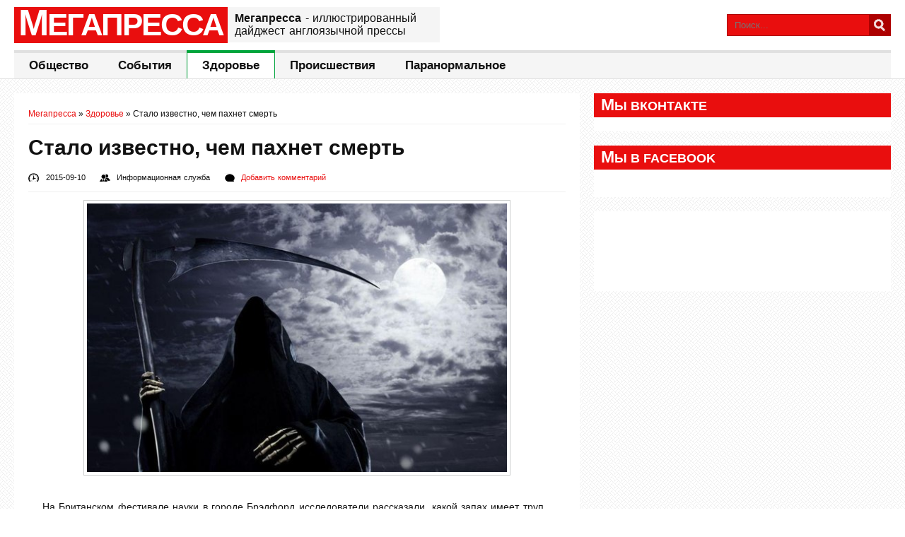

--- FILE ---
content_type: text/html; charset=UTF-8
request_url: https://megapressa.com/13136-stalo-izvestno-chem-pahnet-smert
body_size: 10264
content:
<!DOCTYPE html>
<html lang="en-US">
<head>
  <title>Стало известно, чем пахнет смерть | Мегапресса</title>
  <meta charset="UTF-8"/>
  <meta name="viewport" content="width=device-width, initial-scale=1.0" />
  <link rel="profile" href="http://gmpg.org/xfn/11">
  <link rel="pingback" href="https://megapressa.com/xmlrpc.php"/>

  <link rel="apple-touch-icon" sizes="57x57" href="https://megapressa.com/wp-content/themes/megapressa/favicons/apple-touch-icon-57x57.png">
  <link rel="apple-touch-icon" sizes="60x60" href="https://megapressa.com/wp-content/themes/megapressa/favicons/apple-touch-icon-60x60.png">
  <link rel="apple-touch-icon" sizes="72x72" href="https://megapressa.com/wp-content/themes/megapressa/favicons/apple-touch-icon-72x72.png">
  <link rel="apple-touch-icon" sizes="76x76" href="https://megapressa.com/wp-content/themes/megapressa/favicons/apple-touch-icon-76x76.png">
  <link rel="apple-touch-icon" sizes="114x114" href="https://megapressa.com/wp-content/themes/megapressa/favicons/apple-touch-icon-114x114.png">
  <link rel="apple-touch-icon" sizes="120x120" href="https://megapressa.com/wp-content/themes/megapressa/favicons/apple-touch-icon-120x120.png">
  <link rel="apple-touch-icon" sizes="144x144" href="https://megapressa.com/wp-content/themes/megapressa/favicons/apple-touch-icon-144x144.png">
  <link rel="apple-touch-icon" sizes="152x152" href="https://megapressa.com/wp-content/themes/megapressa/favicons/apple-touch-icon-152x152.png">
  <link rel="apple-touch-icon" sizes="180x180" href="https://megapressa.com/wp-content/themes/megapressa/favicons/apple-touch-icon-180x180.png">
  <link rel="icon" type="image/png" href="https://megapressa.com/wp-content/themes/megapressa/favicons/favicon-32x32.png" sizes="32x32">
  <link rel="icon" type="image/png" href="https://megapressa.com/wp-content/themes/megapressa/favicons/android-chrome-192x192.png" sizes="192x192">
  <link rel="icon" type="image/png" href="https://megapressa.com/wp-content/themes/megapressa/favicons/favicon-96x96.png" sizes="96x96">
  <link rel="icon" type="image/png" href="https://megapressa.com/wp-content/themes/megapressa/favicons/favicon-16x16.png" sizes="16x16">
  <link rel="manifest" href="https://megapressa.com/wp-content/themes/megapressa/favicons/android-chrome-manifest.json">
  <meta name="msapplication-TileColor" content="#da532c">
  <meta name="msapplication-TileImage" content="/mstile-144x144.png">
  <meta name="theme-color" content="#ffffff">

  
  
  
<!-- BEGIN Metadata added by the Add-Meta-Tags WordPress plugin -->
<meta name="description" content="На Британском фестивале науки в городе Брэдфорд исследователи рассказали, какой запах имеет труп человека сразу после смерти. Британские специалисты пришли к выводу, что непосредственно перед началом разложения тканей организма тело человека пахнет свежескошенной травой, а также свежей рыбой." />
<meta name="keywords" content="здоровье" />
<meta property="og:site_name" content="Мегапресса" />
<meta property="og:type" content="article" />
<meta property="og:title" content="Стало известно, чем пахнет смерть" />
<meta property="og:url" content="https://megapressa.com/13136-stalo-izvestno-chem-pahnet-smert" />
<meta property="og:description" content="На Британском фестивале науки в городе Брэдфорд исследователи рассказали, какой запах имеет труп человека сразу после смерти. Британские специалисты пришли к выводу, что непосредственно перед началом разложения тканей организма тело человека пахнет свежескошенной травой, а также свежей рыбой." />
<meta property="og:locale" content="en_US" />
<meta property="og:updated_time" content="2015-09-10T11:12:40+02:00" />
<meta property="og:image" content="https://megapressa.com/wp-content/uploads/2015/09/27.jpg" />
<meta property="og:image:secure_url" content="https://megapressa.com/wp-content/uploads/2015/09/27.jpg" />
<meta property="og:image:width" content="604" />
<meta property="og:image:height" content="386" />
<meta property="og:image:type" content="image/jpeg" />
<meta property="article:published_time" content="2015-09-10T11:00:26+02:00" />
<meta property="article:modified_time" content="2015-09-10T11:12:40+02:00" />
<meta property="article:author" content="https://megapressa.com/author/editor" />
<meta property="article:publisher" content="https://megapressa.com/" />
<meta property="article:section" content="Здоровье" />
<meta property="article:tag" content="здоровье" />
<meta name="twitter:card" content="summary" />
<meta name="twitter:title" content="Стало известно, чем пахнет смерть" />
<meta name="twitter:description" content="На Британском фестивале науки в городе Брэдфорд исследователи рассказали, какой запах имеет труп человека сразу после смерти. Британские специалисты пришли к выводу, что непосредственно перед началом разложения тканей организма тело человека пахнет свежескошенной травой, а также свежей рыбой." />
<meta name="twitter:image:src" content="https://megapressa.com/wp-content/uploads/2015/09/27.jpg" />
<meta name="twitter:image:width" content="604" />
<meta name="twitter:image:height" content="386" />
<meta name="dcterms.title" content="Стало известно, чем пахнет смерть" />
<meta name="dcterms.identifier" content="https://megapressa.com/13136-stalo-izvestno-chem-pahnet-smert" />
<meta name="dcterms.creator" content=", Информационная служба" />
<meta name="dcterms.created" content="2015-09-10T11:00:26+02:00" />
<meta name="dcterms.available" content="2015-09-10T11:00:26+02:00" />
<meta name="dcterms.modified" content="2015-09-10T11:12:40+02:00" />
<meta name="dcterms.description" content="На Британском фестивале науки в городе Брэдфорд исследователи рассказали, какой запах имеет труп человека сразу после смерти. Британские специалисты пришли к выводу, что непосредственно перед началом разложения тканей организма тело человека пахнет свежескошенной травой, а также свежей рыбой." />
<meta name="dcterms.subject" content="здоровье" />
<meta name="dcterms.language" content="en-US" />
<meta name="dcterms.publisher" content="https://megapressa.com/" />
<meta name="dcterms.rights" content="https://megapressa.com/" />
<meta name="dcterms.coverage" content="World" />
<meta name="dcterms.type" content="Text" />
<meta name="dcterms.format" content="text/html" />
<meta name="dcterms.hasPart" content="https://megapressa.com/13136-stalo-izvestno-chem-pahnet-smert/2-101" />
<link rel="publisher" type="text/html" title="Мегапресса" href="https://megapressa.com/" />
<link rel="author" type="text/html" title="Информационная служба" href="https://megapressa.com/author/editor" />
<!-- END Metadata added by the Add-Meta-Tags WordPress plugin -->

<meta name='robots' content='max-image-preview:large' />
	<style>img:is([sizes="auto" i], [sizes^="auto," i]) { contain-intrinsic-size: 3000px 1500px }</style>
	<link rel='dns-prefetch' href='//fonts.googleapis.com' />
<link rel="alternate" type="application/rss+xml" title="Мегапресса &raquo; Feed" href="https://megapressa.com/feed" />
<link rel="alternate" type="application/rss+xml" title="Мегапресса &raquo; Comments Feed" href="https://megapressa.com/comments/feed" />
<link rel="alternate" type="application/rss+xml" title="Мегапресса &raquo; Стало известно, чем пахнет смерть Comments Feed" href="https://megapressa.com/13136-stalo-izvestno-chem-pahnet-smert/feed" />
<script type="text/javascript">
/* <![CDATA[ */
window._wpemojiSettings = {"baseUrl":"https:\/\/s.w.org\/images\/core\/emoji\/16.0.1\/72x72\/","ext":".png","svgUrl":"https:\/\/s.w.org\/images\/core\/emoji\/16.0.1\/svg\/","svgExt":".svg","source":{"concatemoji":"https:\/\/megapressa.com\/wp-includes\/js\/wp-emoji-release.min.js?ver=6.8.3"}};
/*! This file is auto-generated */
!function(s,n){var o,i,e;function c(e){try{var t={supportTests:e,timestamp:(new Date).valueOf()};sessionStorage.setItem(o,JSON.stringify(t))}catch(e){}}function p(e,t,n){e.clearRect(0,0,e.canvas.width,e.canvas.height),e.fillText(t,0,0);var t=new Uint32Array(e.getImageData(0,0,e.canvas.width,e.canvas.height).data),a=(e.clearRect(0,0,e.canvas.width,e.canvas.height),e.fillText(n,0,0),new Uint32Array(e.getImageData(0,0,e.canvas.width,e.canvas.height).data));return t.every(function(e,t){return e===a[t]})}function u(e,t){e.clearRect(0,0,e.canvas.width,e.canvas.height),e.fillText(t,0,0);for(var n=e.getImageData(16,16,1,1),a=0;a<n.data.length;a++)if(0!==n.data[a])return!1;return!0}function f(e,t,n,a){switch(t){case"flag":return n(e,"\ud83c\udff3\ufe0f\u200d\u26a7\ufe0f","\ud83c\udff3\ufe0f\u200b\u26a7\ufe0f")?!1:!n(e,"\ud83c\udde8\ud83c\uddf6","\ud83c\udde8\u200b\ud83c\uddf6")&&!n(e,"\ud83c\udff4\udb40\udc67\udb40\udc62\udb40\udc65\udb40\udc6e\udb40\udc67\udb40\udc7f","\ud83c\udff4\u200b\udb40\udc67\u200b\udb40\udc62\u200b\udb40\udc65\u200b\udb40\udc6e\u200b\udb40\udc67\u200b\udb40\udc7f");case"emoji":return!a(e,"\ud83e\udedf")}return!1}function g(e,t,n,a){var r="undefined"!=typeof WorkerGlobalScope&&self instanceof WorkerGlobalScope?new OffscreenCanvas(300,150):s.createElement("canvas"),o=r.getContext("2d",{willReadFrequently:!0}),i=(o.textBaseline="top",o.font="600 32px Arial",{});return e.forEach(function(e){i[e]=t(o,e,n,a)}),i}function t(e){var t=s.createElement("script");t.src=e,t.defer=!0,s.head.appendChild(t)}"undefined"!=typeof Promise&&(o="wpEmojiSettingsSupports",i=["flag","emoji"],n.supports={everything:!0,everythingExceptFlag:!0},e=new Promise(function(e){s.addEventListener("DOMContentLoaded",e,{once:!0})}),new Promise(function(t){var n=function(){try{var e=JSON.parse(sessionStorage.getItem(o));if("object"==typeof e&&"number"==typeof e.timestamp&&(new Date).valueOf()<e.timestamp+604800&&"object"==typeof e.supportTests)return e.supportTests}catch(e){}return null}();if(!n){if("undefined"!=typeof Worker&&"undefined"!=typeof OffscreenCanvas&&"undefined"!=typeof URL&&URL.createObjectURL&&"undefined"!=typeof Blob)try{var e="postMessage("+g.toString()+"("+[JSON.stringify(i),f.toString(),p.toString(),u.toString()].join(",")+"));",a=new Blob([e],{type:"text/javascript"}),r=new Worker(URL.createObjectURL(a),{name:"wpTestEmojiSupports"});return void(r.onmessage=function(e){c(n=e.data),r.terminate(),t(n)})}catch(e){}c(n=g(i,f,p,u))}t(n)}).then(function(e){for(var t in e)n.supports[t]=e[t],n.supports.everything=n.supports.everything&&n.supports[t],"flag"!==t&&(n.supports.everythingExceptFlag=n.supports.everythingExceptFlag&&n.supports[t]);n.supports.everythingExceptFlag=n.supports.everythingExceptFlag&&!n.supports.flag,n.DOMReady=!1,n.readyCallback=function(){n.DOMReady=!0}}).then(function(){return e}).then(function(){var e;n.supports.everything||(n.readyCallback(),(e=n.source||{}).concatemoji?t(e.concatemoji):e.wpemoji&&e.twemoji&&(t(e.twemoji),t(e.wpemoji)))}))}((window,document),window._wpemojiSettings);
/* ]]> */
</script>
<style id='wp-emoji-styles-inline-css' type='text/css'>

	img.wp-smiley, img.emoji {
		display: inline !important;
		border: none !important;
		box-shadow: none !important;
		height: 1em !important;
		width: 1em !important;
		margin: 0 0.07em !important;
		vertical-align: -0.1em !important;
		background: none !important;
		padding: 0 !important;
	}
</style>
<link rel='stylesheet' id='wp-block-library-css' href='https://megapressa.com/wp-includes/css/dist/block-library/style.min.css?ver=6.8.3' type='text/css' media='all' />
<style id='classic-theme-styles-inline-css' type='text/css'>
/*! This file is auto-generated */
.wp-block-button__link{color:#fff;background-color:#32373c;border-radius:9999px;box-shadow:none;text-decoration:none;padding:calc(.667em + 2px) calc(1.333em + 2px);font-size:1.125em}.wp-block-file__button{background:#32373c;color:#fff;text-decoration:none}
</style>
<style id='global-styles-inline-css' type='text/css'>
:root{--wp--preset--aspect-ratio--square: 1;--wp--preset--aspect-ratio--4-3: 4/3;--wp--preset--aspect-ratio--3-4: 3/4;--wp--preset--aspect-ratio--3-2: 3/2;--wp--preset--aspect-ratio--2-3: 2/3;--wp--preset--aspect-ratio--16-9: 16/9;--wp--preset--aspect-ratio--9-16: 9/16;--wp--preset--color--black: #000000;--wp--preset--color--cyan-bluish-gray: #abb8c3;--wp--preset--color--white: #ffffff;--wp--preset--color--pale-pink: #f78da7;--wp--preset--color--vivid-red: #cf2e2e;--wp--preset--color--luminous-vivid-orange: #ff6900;--wp--preset--color--luminous-vivid-amber: #fcb900;--wp--preset--color--light-green-cyan: #7bdcb5;--wp--preset--color--vivid-green-cyan: #00d084;--wp--preset--color--pale-cyan-blue: #8ed1fc;--wp--preset--color--vivid-cyan-blue: #0693e3;--wp--preset--color--vivid-purple: #9b51e0;--wp--preset--gradient--vivid-cyan-blue-to-vivid-purple: linear-gradient(135deg,rgba(6,147,227,1) 0%,rgb(155,81,224) 100%);--wp--preset--gradient--light-green-cyan-to-vivid-green-cyan: linear-gradient(135deg,rgb(122,220,180) 0%,rgb(0,208,130) 100%);--wp--preset--gradient--luminous-vivid-amber-to-luminous-vivid-orange: linear-gradient(135deg,rgba(252,185,0,1) 0%,rgba(255,105,0,1) 100%);--wp--preset--gradient--luminous-vivid-orange-to-vivid-red: linear-gradient(135deg,rgba(255,105,0,1) 0%,rgb(207,46,46) 100%);--wp--preset--gradient--very-light-gray-to-cyan-bluish-gray: linear-gradient(135deg,rgb(238,238,238) 0%,rgb(169,184,195) 100%);--wp--preset--gradient--cool-to-warm-spectrum: linear-gradient(135deg,rgb(74,234,220) 0%,rgb(151,120,209) 20%,rgb(207,42,186) 40%,rgb(238,44,130) 60%,rgb(251,105,98) 80%,rgb(254,248,76) 100%);--wp--preset--gradient--blush-light-purple: linear-gradient(135deg,rgb(255,206,236) 0%,rgb(152,150,240) 100%);--wp--preset--gradient--blush-bordeaux: linear-gradient(135deg,rgb(254,205,165) 0%,rgb(254,45,45) 50%,rgb(107,0,62) 100%);--wp--preset--gradient--luminous-dusk: linear-gradient(135deg,rgb(255,203,112) 0%,rgb(199,81,192) 50%,rgb(65,88,208) 100%);--wp--preset--gradient--pale-ocean: linear-gradient(135deg,rgb(255,245,203) 0%,rgb(182,227,212) 50%,rgb(51,167,181) 100%);--wp--preset--gradient--electric-grass: linear-gradient(135deg,rgb(202,248,128) 0%,rgb(113,206,126) 100%);--wp--preset--gradient--midnight: linear-gradient(135deg,rgb(2,3,129) 0%,rgb(40,116,252) 100%);--wp--preset--font-size--small: 13px;--wp--preset--font-size--medium: 20px;--wp--preset--font-size--large: 36px;--wp--preset--font-size--x-large: 42px;--wp--preset--spacing--20: 0.44rem;--wp--preset--spacing--30: 0.67rem;--wp--preset--spacing--40: 1rem;--wp--preset--spacing--50: 1.5rem;--wp--preset--spacing--60: 2.25rem;--wp--preset--spacing--70: 3.38rem;--wp--preset--spacing--80: 5.06rem;--wp--preset--shadow--natural: 6px 6px 9px rgba(0, 0, 0, 0.2);--wp--preset--shadow--deep: 12px 12px 50px rgba(0, 0, 0, 0.4);--wp--preset--shadow--sharp: 6px 6px 0px rgba(0, 0, 0, 0.2);--wp--preset--shadow--outlined: 6px 6px 0px -3px rgba(255, 255, 255, 1), 6px 6px rgba(0, 0, 0, 1);--wp--preset--shadow--crisp: 6px 6px 0px rgba(0, 0, 0, 1);}:where(.is-layout-flex){gap: 0.5em;}:where(.is-layout-grid){gap: 0.5em;}body .is-layout-flex{display: flex;}.is-layout-flex{flex-wrap: wrap;align-items: center;}.is-layout-flex > :is(*, div){margin: 0;}body .is-layout-grid{display: grid;}.is-layout-grid > :is(*, div){margin: 0;}:where(.wp-block-columns.is-layout-flex){gap: 2em;}:where(.wp-block-columns.is-layout-grid){gap: 2em;}:where(.wp-block-post-template.is-layout-flex){gap: 1.25em;}:where(.wp-block-post-template.is-layout-grid){gap: 1.25em;}.has-black-color{color: var(--wp--preset--color--black) !important;}.has-cyan-bluish-gray-color{color: var(--wp--preset--color--cyan-bluish-gray) !important;}.has-white-color{color: var(--wp--preset--color--white) !important;}.has-pale-pink-color{color: var(--wp--preset--color--pale-pink) !important;}.has-vivid-red-color{color: var(--wp--preset--color--vivid-red) !important;}.has-luminous-vivid-orange-color{color: var(--wp--preset--color--luminous-vivid-orange) !important;}.has-luminous-vivid-amber-color{color: var(--wp--preset--color--luminous-vivid-amber) !important;}.has-light-green-cyan-color{color: var(--wp--preset--color--light-green-cyan) !important;}.has-vivid-green-cyan-color{color: var(--wp--preset--color--vivid-green-cyan) !important;}.has-pale-cyan-blue-color{color: var(--wp--preset--color--pale-cyan-blue) !important;}.has-vivid-cyan-blue-color{color: var(--wp--preset--color--vivid-cyan-blue) !important;}.has-vivid-purple-color{color: var(--wp--preset--color--vivid-purple) !important;}.has-black-background-color{background-color: var(--wp--preset--color--black) !important;}.has-cyan-bluish-gray-background-color{background-color: var(--wp--preset--color--cyan-bluish-gray) !important;}.has-white-background-color{background-color: var(--wp--preset--color--white) !important;}.has-pale-pink-background-color{background-color: var(--wp--preset--color--pale-pink) !important;}.has-vivid-red-background-color{background-color: var(--wp--preset--color--vivid-red) !important;}.has-luminous-vivid-orange-background-color{background-color: var(--wp--preset--color--luminous-vivid-orange) !important;}.has-luminous-vivid-amber-background-color{background-color: var(--wp--preset--color--luminous-vivid-amber) !important;}.has-light-green-cyan-background-color{background-color: var(--wp--preset--color--light-green-cyan) !important;}.has-vivid-green-cyan-background-color{background-color: var(--wp--preset--color--vivid-green-cyan) !important;}.has-pale-cyan-blue-background-color{background-color: var(--wp--preset--color--pale-cyan-blue) !important;}.has-vivid-cyan-blue-background-color{background-color: var(--wp--preset--color--vivid-cyan-blue) !important;}.has-vivid-purple-background-color{background-color: var(--wp--preset--color--vivid-purple) !important;}.has-black-border-color{border-color: var(--wp--preset--color--black) !important;}.has-cyan-bluish-gray-border-color{border-color: var(--wp--preset--color--cyan-bluish-gray) !important;}.has-white-border-color{border-color: var(--wp--preset--color--white) !important;}.has-pale-pink-border-color{border-color: var(--wp--preset--color--pale-pink) !important;}.has-vivid-red-border-color{border-color: var(--wp--preset--color--vivid-red) !important;}.has-luminous-vivid-orange-border-color{border-color: var(--wp--preset--color--luminous-vivid-orange) !important;}.has-luminous-vivid-amber-border-color{border-color: var(--wp--preset--color--luminous-vivid-amber) !important;}.has-light-green-cyan-border-color{border-color: var(--wp--preset--color--light-green-cyan) !important;}.has-vivid-green-cyan-border-color{border-color: var(--wp--preset--color--vivid-green-cyan) !important;}.has-pale-cyan-blue-border-color{border-color: var(--wp--preset--color--pale-cyan-blue) !important;}.has-vivid-cyan-blue-border-color{border-color: var(--wp--preset--color--vivid-cyan-blue) !important;}.has-vivid-purple-border-color{border-color: var(--wp--preset--color--vivid-purple) !important;}.has-vivid-cyan-blue-to-vivid-purple-gradient-background{background: var(--wp--preset--gradient--vivid-cyan-blue-to-vivid-purple) !important;}.has-light-green-cyan-to-vivid-green-cyan-gradient-background{background: var(--wp--preset--gradient--light-green-cyan-to-vivid-green-cyan) !important;}.has-luminous-vivid-amber-to-luminous-vivid-orange-gradient-background{background: var(--wp--preset--gradient--luminous-vivid-amber-to-luminous-vivid-orange) !important;}.has-luminous-vivid-orange-to-vivid-red-gradient-background{background: var(--wp--preset--gradient--luminous-vivid-orange-to-vivid-red) !important;}.has-very-light-gray-to-cyan-bluish-gray-gradient-background{background: var(--wp--preset--gradient--very-light-gray-to-cyan-bluish-gray) !important;}.has-cool-to-warm-spectrum-gradient-background{background: var(--wp--preset--gradient--cool-to-warm-spectrum) !important;}.has-blush-light-purple-gradient-background{background: var(--wp--preset--gradient--blush-light-purple) !important;}.has-blush-bordeaux-gradient-background{background: var(--wp--preset--gradient--blush-bordeaux) !important;}.has-luminous-dusk-gradient-background{background: var(--wp--preset--gradient--luminous-dusk) !important;}.has-pale-ocean-gradient-background{background: var(--wp--preset--gradient--pale-ocean) !important;}.has-electric-grass-gradient-background{background: var(--wp--preset--gradient--electric-grass) !important;}.has-midnight-gradient-background{background: var(--wp--preset--gradient--midnight) !important;}.has-small-font-size{font-size: var(--wp--preset--font-size--small) !important;}.has-medium-font-size{font-size: var(--wp--preset--font-size--medium) !important;}.has-large-font-size{font-size: var(--wp--preset--font-size--large) !important;}.has-x-large-font-size{font-size: var(--wp--preset--font-size--x-large) !important;}
:where(.wp-block-post-template.is-layout-flex){gap: 1.25em;}:where(.wp-block-post-template.is-layout-grid){gap: 1.25em;}
:where(.wp-block-columns.is-layout-flex){gap: 2em;}:where(.wp-block-columns.is-layout-grid){gap: 2em;}
:root :where(.wp-block-pullquote){font-size: 1.5em;line-height: 1.6;}
</style>
<link rel='stylesheet' id='style-css' href='https://megapressa.com/wp-content/themes/megapressa/style.css?ver=6.8.3' type='text/css' media='all' />
<link rel='stylesheet' id='googleFonts1-css' href='http://fonts.googleapis.com/css?family=Open+Sans%3A400%2C400italic%2C700%2C700italic%2C800&#038;subset=latin%2Ccyrillic&#038;ver=6.8.3' type='text/css' media='all' />
<link rel='stylesheet' id='googleFonts2-css' href='http://fonts.googleapis.com/css?family=Lora%3A400%2C700&#038;subset=latin%2Ccyrillic&#038;ver=6.8.3' type='text/css' media='all' />
<script type="text/javascript" src="https://megapressa.com/wp-includes/js/jquery/jquery.min.js?ver=3.7.1" id="jquery-core-js"></script>
<script type="text/javascript" src="https://megapressa.com/wp-includes/js/jquery/jquery-migrate.min.js?ver=3.4.1" id="jquery-migrate-js"></script>
<script type="text/javascript" src="https://megapressa.com/wp-content/themes/megapressa/js/jquery.fitvids.js?ver=6.8.3" id="prefix-fitvids-js"></script>
<script type="text/javascript" src="https://megapressa.com/wp-content/themes/megapressa/js/common-scripts.js?ver=6.8.3" id="mansar-common-scripts-js"></script>
<link rel="https://api.w.org/" href="https://megapressa.com/wp-json/" /><link rel="alternate" title="JSON" type="application/json" href="https://megapressa.com/wp-json/wp/v2/posts/13136" /><link rel="EditURI" type="application/rsd+xml" title="RSD" href="https://megapressa.com/xmlrpc.php?rsd" />
<meta name="generator" content="WordPress 6.8.3" />
<link rel="canonical" href="https://megapressa.com/13136-stalo-izvestno-chem-pahnet-smert" />
<link rel='shortlink' href='https://megapressa.com/?p=13136' />
<link rel="alternate" title="oEmbed (JSON)" type="application/json+oembed" href="https://megapressa.com/wp-json/oembed/1.0/embed?url=https%3A%2F%2Fmegapressa.com%2F13136-stalo-izvestno-chem-pahnet-smert" />
<link rel="alternate" title="oEmbed (XML)" type="text/xml+oembed" href="https://megapressa.com/wp-json/oembed/1.0/embed?url=https%3A%2F%2Fmegapressa.com%2F13136-stalo-izvestno-chem-pahnet-smert&#038;format=xml" />

<!-- This site is using AdRotate v5.15.3 to display their advertisements - https://ajdg.solutions/ -->
<!-- AdRotate CSS -->
<style type="text/css" media="screen">
	.g { margin:0px; padding:0px; overflow:hidden; line-height:1; zoom:1; }
	.g img { height:auto; }
	.g-col { position:relative; float:left; }
	.g-col:first-child { margin-left: 0; }
	.g-col:last-child { margin-right: 0; }
	@media only screen and (max-width: 480px) {
		.g-col, .g-dyn, .g-single { width:100%; margin-left:0; margin-right:0; }
	}
</style>
<!-- /AdRotate CSS -->

	</head>

<body class="wp-singular post-template-default single single-post postid-13136 single-format-standard wp-theme-megapressa">
	
	<header id="top-header">
   <div class="container">

      <a title="На главную Мегапрессы" class="logo" href="/">        Мегапресса      </a>
      <p class="slogan">        <span>Мегапресса</span> - иллюстрированный дайджест англоязычной прессы      </p>      <div class="search-block">
       <form method="get" id="searchform" class="clr" action="https://megapressa.com/">
        <input class="search-button" type="submit" value="Search">
        <input type="text" id="s" name="s" placeholder="Поиск...">
      </form>
    </div>
  </div> <!-- end #container -->
</header> <!-- end header -->
<nav id="main-nav" class="top-bar">
  <div id="main-nav-wrap" class="container">
    <!-- Main Menu --> 
          <div id="menu-icon" class="pos-1"></div><ul id="main-menu" class="menu"><li id="menu-item-200" class="menu-item menu-item-type-taxonomy menu-item-object-category menu-item-200"><a href="https://megapressa.com/category/obshhestvo">Общество</a></li>
<li id="menu-item-269" class="menu-item menu-item-type-taxonomy menu-item-object-category menu-item-269"><a href="https://megapressa.com/category/sobytiya">События</a></li>
<li id="menu-item-198" class="menu-item menu-item-type-taxonomy menu-item-object-category current-post-ancestor current-menu-parent current-post-parent menu-item-198"><a href="https://megapressa.com/category/zdorove">Здоровье</a></li>
<li id="menu-item-202" class="menu-item menu-item-type-taxonomy menu-item-object-category menu-item-202"><a href="https://megapressa.com/category/proisshestviya">Происшествия</a></li>
<li id="menu-item-201" class="menu-item menu-item-type-taxonomy menu-item-object-category menu-item-201"><a href="https://megapressa.com/category/paranormalnoe">Паранормальное</a></li>
</ul>      
    </div>
    <div class="clr"></div>
  </nav>
  
  
  <div class="container mtop">
    <div id="inner-content"><section id="content" class="first clearfix" role="main">
  <div class="post-container">
             <article id="post-13136" class="post-13136 post type-post status-publish format-standard has-post-thumbnail hentry category-zdorove" role="article" itemscope itemtype="http://schema.org/Article">
        <div class="singlebox">
          <div id="crumbs"> <a href="https://megapressa.com">Мегапресса</a> &raquo; <a href="https://megapressa.com/category/zdorove">Здоровье</a> &raquo; <span class="current">Стало известно, чем пахнет смерть</span></div>          <header class="article-header">
           <h1 class="post-title" itemprop="name">Стало известно, чем пахнет смерть</h1>
           <div id="post-meta">		
<p class="post-meta vsmall">
	<span class="post-meta-date" itemprop="datePublished">2015-09-10</span>
	<span class="post-meta-author">Информационная служба</span>
		    <span class="post-meta-comments"><a href="https://megapressa.com/13136-stalo-izvestno-chem-pahnet-smert#respond">Добавить комментарий</a></span>
    </p>
<div class="clear"></div>
</div>
         </header> <!-- end header -->
         <section class="entry-content clearfix">
          <img width="604" height="386" src="https://megapressa.com/wp-content/uploads/2015/09/27.jpg" class="attachment-full size-full wp-post-image" alt="" itemprop="image" decoding="async" fetchpriority="high" srcset="https://megapressa.com/wp-content/uploads/2015/09/27.jpg 604w, https://megapressa.com/wp-content/uploads/2015/09/27-391x250.jpg 391w" sizes="(max-width: 604px) 100vw, 604px" />          <!-- Error, Advert is not available at this time due to schedule/geolocation restrictions! -->          <div itemprop="articleBody">
<!-- BEGIN Schema.org microdata added by the Add-Meta-Tags WordPress plugin -->
<!-- Scope BEGIN: Article -->
<div itemscope itemtype="http://schema.org/Article">
<!-- Scope BEGIN: Organization -->
<span itemprop="publisher" itemscope itemtype="http://schema.org/Organization">
<meta itemprop="name" content="Мегапресса" />
<meta itemprop="description" content="Иллюстрированный дайджест англоязычной прессы. Паранормальные явления, курьезные происшествия, новости из мира здоровья, тенденции в обществе, заслуживающие внимания события." />
<meta itemprop="url" content="https://megapressa.com/" />
</span> <!-- Scope END: Organization -->
<!-- Scope BEGIN: Person -->
<span itemprop="author" itemscope itemtype="http://schema.org/Person">
<meta itemprop="name" content="Информационная служба" />
<!-- Scope BEGIN: ImageObject -->
<span itemprop="image" itemscope itemtype="http://schema.org/ImageObject">
<meta itemprop="url" content="https://secure.gravatar.com/avatar/dcdc9c7b7b3001b21d15f2df6ea1f7abf81f836e8aa2b9adef8eab2b24f6eb99?s=128&#038;d=mm&#038;r=pg" />
<meta itemprop="contentUrl" content="https://secure.gravatar.com/avatar/dcdc9c7b7b3001b21d15f2df6ea1f7abf81f836e8aa2b9adef8eab2b24f6eb99?s=128&#038;d=mm&#038;r=pg" />
<meta itemprop="width" content="128" />
<meta itemprop="height" content="128" />
</span> <!-- Scope END: ImageObject -->
<meta itemprop="url" content="https://megapressa.com/author/editor" />
</span> <!-- Scope END: Person -->
<meta itemprop="url" content="https://megapressa.com/13136-stalo-izvestno-chem-pahnet-smert" />
<meta itemprop="mainEntityOfPage" content="https://megapressa.com/13136-stalo-izvestno-chem-pahnet-smert" />
<meta itemprop="datePublished" content="2015-09-10T11:00:26+02:00" />
<meta itemprop="dateModified" content="2015-09-10T11:12:40+02:00" />
<meta itemprop="copyrightYear" content="2015" />
<meta itemprop="inLanguage" content="en_US" />
<meta itemprop="name" content="Стало известно, чем пахнет смерть" />
<meta itemprop="headline" content="Стало известно, чем пахнет смерть" />
<meta itemprop="description" content="На Британском фестивале науки в городе Брэдфорд исследователи рассказали, какой запах имеет труп человека сразу после смерти. Британские специалисты пришли к выводу, что непосредственно перед началом разложения тканей организма тело человека пахнет свежескошенной травой, а также свежей рыбой." />
<meta itemprop="articleSection" content="Здоровье" />
<meta itemprop="keywords" content="здоровье" />
<meta itemprop="thumbnailUrl" content="https://megapressa.com/wp-content/uploads/2015/09/27-480x240.jpg" />
<!-- Scope BEGIN: ImageObject -->
<span itemprop="image" itemscope itemtype="http://schema.org/ImageObject">
<meta itemprop="name" content="2" />
<meta itemprop="url" content="https://megapressa.com/wp-content/uploads/2015/09/27.jpg" />
<meta itemprop="sameAs" content="https://megapressa.com/13136-stalo-izvestno-chem-pahnet-smert/2-101" />
<meta itemprop="thumbnailUrl" content="https://megapressa.com/wp-content/uploads/2015/09/27-480x240.jpg" />
<meta itemprop="contentUrl" content="https://megapressa.com/wp-content/uploads/2015/09/27.jpg" />
<meta itemprop="width" content="604" />
<meta itemprop="height" content="386" />
<meta itemprop="encodingFormat" content="image/jpeg" />
</span> <!-- Scope END: ImageObject -->
<div itemprop="articleBody">
<p>На Британском фестивале науки в городе Брэдфорд исследователи рассказали, какой запах имеет труп человека сразу после смерти.<span id="more-13136"></span></p>
<p>Британские специалисты пришли к выводу, что непосредственно перед началом разложения тканей организма тело человека пахнет свежескошенной травой, а также свежей рыбой.</p>
<p>Среди выделяемых после смерти соединений исследователи называют гексанал (именно за счет него свежескошенная трава имеет характерный аромат), а также индол (отличающийся резким ароматом) и триметиламин (с ароматом свежей рыбы).</p>
<p>К данным выводам ученые пришли, исследовав несколько забитых свиных туш. Эксперты поместили их в герметичные пространства, из которых периодически забирали пробы воздуха. Полученные показатели они сравнивали с запахами живого человека.</p>
<p>Специалисты полагают, что их исследование может оказаться полезным для криминалистов и их собак, которых ученые предлагают натренировать на поиск недавно умерших людей.</p>
<p><a href="http://lenta.ru" target="_blank" rel="nofollow">Источник</a></p>

</div> <!-- Itemprop END: articleBody -->
</div> <!-- Scope END: Article -->
<!-- END Schema.org microdata added by the Add-Meta-Tags WordPress plugin -->
</div>
                    <div class="clr"></div>
        </section> <!-- end section -->
        <footer class="article-footer">
                    <p class="tags"></p>
                  </footer> <!-- end footer -->
        <!-- <section class="post-shares">
  <ul class="post-share">
   <li><div class="fb-like" data-href="https://megapressa.com/13136-stalo-izvestno-chem-pahnet-smert" data-width="100" data-layout="box_count" data-show-faces="false" data-send="false"></div></li>
   <li><a href="https://twitter.com/share" class="twitter-share-button" data-url="https://megapressa.com/13136-stalo-izvestno-chem-pahnet-smert" data-via="" data-lang="en" data-related="anywhereTheJavascriptAPI" data-count="vertical">Tweet</a></li>
   <li><div class="g-plus" data-action="share" data-annotation="vertical-bubble" data-height="60" data-href="https://megapressa.com/13136-stalo-izvestno-chem-pahnet-smert"></div></li>
   </ul>
</section>
 -->        
  <section class="single-box related-articles">
    <div class="entry-title">
      Вам может понравиться:
    </div>     	

    
     <div class="related-article six-col">

      <figure class="entry-image">

        <a href="https://megapressa.com/18538-trucos-para-prevenir-fraudes-al-realizar-compras-en-linea">
                    <img src="https://megapressa.com/wp-content/themes/megapressa/images/default-image.png" alt="Trucos para prevenir fraudes al realizar compras en línea" />
                  </a>

      </figure>
      <div class="hd4"><a href="https://megapressa.com/18538-trucos-para-prevenir-fraudes-al-realizar-compras-en-linea">Trucos para prevenir fraudes al realizar compras en línea</a></div>

    </div>

  
     <div class="related-article six-col">

      <figure class="entry-image">

        <a href="https://megapressa.com/18527-jamforelse-av-svenska-casinon-och-casinon-med-utlandsk-licens-for-spelare">
                    <img src="https://megapressa.com/wp-content/themes/megapressa/images/default-image.png" alt="Jämförelse av svenska casinon och casinon med utländsk licens för spelare" />
                  </a>

      </figure>
      <div class="hd4"><a href="https://megapressa.com/18527-jamforelse-av-svenska-casinon-och-casinon-med-utlandsk-licens-for-spelare">Jämförelse av svenska casinon och casinon med utländsk licens för spelare</a></div>

    </div>

  




</section><!-- .single-box .related-posts -->

                   	
        <div id="comments" class="comments-area">

	
			<div id="respond" class="comment-respond">
		<h3 id="reply-title" class="comment-reply-title">Leave a Reply <small><a rel="nofollow" id="cancel-comment-reply-link" href="/13136-stalo-izvestno-chem-pahnet-smert#respond" style="display:none;">Cancel reply</a></small></h3><p class="must-log-in">You must be <a href="https://megapressa.com/wp-login.php?redirect_to=https%3A%2F%2Fmegapressa.com%2F13136-stalo-izvestno-chem-pahnet-smert">logged in</a> to post a comment.</p>	</div><!-- #respond -->
	</div><!-- #comments -->	
      </div>
      
    </article> <!-- end article -->
    
  </div>															
</section> <!-- end #main -->  
<aside id="sidebar"> 
	<!-- Error, Advert is not available at this time due to schedule/geolocation restrictions! -->	<div id="secondary" class="widget-area" role="complementary">
									<aside id="text-3" class="widget widget_text"><!--noindex--><div class="widget-title">Мы ВКонтакте</div><!--/noindex-->			<div class="textwidget"><script type="text/javascript" src="//vk.com/js/api/openapi.js?116"></script>

<!-- VK Widget -->
<div id="vk_groups"></div>
<script type="text/javascript">
VK.Widgets.Group("vk_groups", {mode: 1, height: "400", color1: 'FFFFFF', color2: '2B587A', color3: '5B7FA6'}, 89244355);
</script></div>
		</aside><aside id="text-4" class="widget widget_text"><!--noindex--><div class="widget-title">Мы в Facebook</div><!--/noindex-->			<div class="textwidget"><div id="fb-root"></div>
<script>(function(d, s, id) {
  var js, fjs = d.getElementsByTagName(s)[0];
  if (d.getElementById(id)) return;
  js = d.createElement(s); js.id = id;
  js.src = "//connect.facebook.net/ru_RU/sdk.js#xfbml=1&version=v2.3";
  fjs.parentNode.insertBefore(js, fjs);
}(document, 'script', 'facebook-jssdk'));</script>

<div class="fb-page" data-href="https://www.facebook.com/megapressa" data-hide-cover="false" data-show-facepile="true" data-show-posts="false"><div class="fb-xfbml-parse-ignore"><blockquote cite="https://www.facebook.com/megapressa"><a href="https://www.facebook.com/megapressa">Мегапресса</a></blockquote></div></div></div>
		</aside><aside id="text-2" class="widget widget_text">			<div class="textwidget"><!--LiveInternet counter--><script type="text/javascript"><!--
document.write("<a href='//www.liveinternet.ru/click' "+
"target=_blank><img src='//counter.yadro.ru/hit?t14.7;r"+
escape(document.referrer)+((typeof(screen)=="undefined")?"":
";s"+screen.width+"*"+screen.height+"*"+(screen.colorDepth?
screen.colorDepth:screen.pixelDepth))+";u"+escape(document.URL)+
";"+Math.random()+
"' alt='' title='LiveInternet: показано число просмотров за 24"+
" часа, посетителей за 24 часа и за сегодня' "+
"border='0' width='88' height='31'><\/a>")
//--></script><!--/LiveInternet-->
</div>
		</aside>    	    	</div><!-- #secondary -->
</aside></div> <!-- end inner-content -->
</div> <!-- end content -->
<div class="clr"></div>
<footer id="main-footer">
  <div id="inner-footer" class="container">
           <div class="clr"></div>
</div>
<div id="bottom-footer">
  <div class="layout-wrap container">
   <div id="footer-logo" class="five-col">
     <p></p> 
   </div>
   <!-- Footer Menu -->  
   <ul id="footer-nav-links" class="footer-menu seven-col last"><li class="menu-item menu-item-type-taxonomy menu-item-object-category menu-item-200"><a href="https://megapressa.com/category/obshhestvo">Общество</a></li>
<li class="menu-item menu-item-type-taxonomy menu-item-object-category menu-item-269"><a href="https://megapressa.com/category/sobytiya">События</a></li>
<li class="menu-item menu-item-type-taxonomy menu-item-object-category current-post-ancestor current-menu-parent current-post-parent menu-item-198"><a href="https://megapressa.com/category/zdorove">Здоровье</a></li>
<li class="menu-item menu-item-type-taxonomy menu-item-object-category menu-item-202"><a href="https://megapressa.com/category/proisshestviya">Происшествия</a></li>
<li class="menu-item menu-item-type-taxonomy menu-item-object-category menu-item-201"><a href="https://megapressa.com/category/paranormalnoe">Паранормальное</a></li>
</ul>   <div id="footer-social-icons" class="seven-col last">
                                                                                      </div>
                <div id="footer-copyright">
                  <p class="vsmall cf">
                    <span class="alignright ">
                      &copy; 2009 - 2026 &laquo;Megapressa.com&raquo;
                    </span>
                    
                  </p>
                  <p class="vsmall cf">
                    <span class="alignright">Использование материалов издания разрешается только при наличии активной ссылки на сайт megapressa.com</span>
                  </p>
                </div>
              </div>
            </div><!-- end #inner-footer -->
          </footer> <!-- end footer -->
          <div id="gototop">Scroll To Top</div>

          


<script type="speculationrules">
{"prefetch":[{"source":"document","where":{"and":[{"href_matches":"\/*"},{"not":{"href_matches":["\/wp-*.php","\/wp-admin\/*","\/wp-content\/uploads\/*","\/wp-content\/*","\/wp-content\/plugins\/*","\/wp-content\/themes\/megapressa\/*","\/*\\?(.+)"]}},{"not":{"selector_matches":"a[rel~=\"nofollow\"]"}},{"not":{"selector_matches":".no-prefetch, .no-prefetch a"}}]},"eagerness":"conservative"}]}
</script>
<script type="text/javascript" id="adrotate-clicker-js-extra">
/* <![CDATA[ */
var click_object = {"ajax_url":"https:\/\/megapressa.com\/wp-admin\/admin-ajax.php"};
/* ]]> */
</script>
<script type="text/javascript" src="https://megapressa.com/wp-content/plugins/adrotate/library/jquery.clicker.js" id="adrotate-clicker-js"></script>
<script type="text/javascript" src="https://megapressa.com/wp-includes/js/comment-reply.min.js?ver=6.8.3" id="comment-reply-js" async="async" data-wp-strategy="async"></script>
        </body>
        </html>

--- FILE ---
content_type: text/css
request_url: https://megapressa.com/wp-content/themes/megapressa/style.css?ver=6.8.3
body_size: 7275
content:
/************************************** Theme Name:Megapressa

------------ Index ------------
01. GENERAL STYLES
02. LAYOUT & GRID STYLES
03. H1, H2, H3, H4, H5 STYLES
04. LINK STYLES
05. HEADER STYLES
06. NAVIGATION STYLES
07. POSTS & CONTENT STYLES
08. SIDEBARS & ASIDES
09. COMMENT STYLES
10. COMMENT FORM STYLES
11. WORDPRESS BODY CLASSES
12. PAGE NAVI STYLES
13. FOOTER STYLES ******************************************/
/********************* 01. GENERAL STYLES */

* {
  padding: 0;
  margin: 0;
  outline: none;
  list-style: none;
  border: 0 none;
  -webkit-box-sizing: "border-box";
  -moz-box-sizing: "border-box";
  box-sizing: "border-box";
}
html {
}
body {
  font-family: 'Open sans', Arial, Helvetica, sans-serif;
  font-size: 13px;
  line-height: 1.5;
  color: #111;
  width: 100%;
  background: url('images/cream_pixels.png');
}
p {
  word-spacing: 0.1em;
  padding: 10px 0;
  line-height: 1.9;
  font-size: 13px;
}
a {
  text-decoration: none;
}
.clr {
  clear: both;
}
img {
  max-width: 100%;
  height: auto;
}
textarea, input[type=text], input[type=password], input[type=email], select {
  border: 1px solid #ccc;
  background: #fff;
  font-size: inherit;
}
input, select {
  cursor: pointer;
}
input[type=text], input[type=password], input[type=email] {
  cursor: text;
}
textarea {
  overflow: auto;
}
textarea, input {
  padding: 5px;
  outline: none;
}
select {
  padding: 2px;
}
option {
  padding: 0 4px;
}
input[type=button], button {
  padding: 4px;
  cursor: pointer;
  vertical-align: middle;
}
input:hover {
  color: #111;
}
input.text_input, textarea.textarea {
  border: 1px solid #ccc;
  -moz-border-radius: 1px;
  -webkit-border-radius: 1px;
  border-radius: 1px;
}
input.text_input:focus, textarea.textarea:focus {
  border: 1px solid #999;
}
#menu-icon, .search-block .search-button, .post-meta-author, .post-meta-date, .post-meta-comments, #gototop, .facebook, .twitter, .pinterest, .rss, .youtube, .googleplus, .stumbleupon {
  background-image: url(images/sprite.png);
  background-repeat: no-repeat;
}

.cf:after {
  content: "";
  display: table;
  clear: both;
}

/********************* 02. LAYOUT & GRID STYLES */
.aligncenter {
  float: center;
}
.alignright {
  float: right;
}
.alignleft {
  float: left;
}
.center {
  text-align: center;
}
.wrap {
  margin: 0 auto;
}
.container {
  max-width: 1240px;
  margin: auto;
  clear: both;
}
.post-container, .page-container, .cat-container, .home-container {
  margin-right: 440px;
  overflow: auto;
}
.full-width {
  margin-right: 0px !important;
  margin-left: 0px !important;
}
.entry-content p {
  padding: 10px 20px;
}
.entry-content p, .entry-content li {
  font-size: 14px;
  line-height: 2.2;
}

/* .entry-content p a, .entry-content li a {
  border-bottom: 3px solid;
}
*/
#inner-content {
  overflow: auto;
}
#content {
  float: left;
  width: 100%;
  margin-bottom: 20px;
}
.one-col {
  width: 6.85483%;
}
.two-col {
  width: 15.32258%;
}
.three-col {
  width: 23.79032%;
}
.four-col {
  width: 32.25806%;
}
.five-col {
  width: 40.7258%;
}
.six-col {
  width: 49.19354%;
}
.seven-col {
  width: 57.66129%;
}
.eight-col {
  width: 66.12903%;
}
.nine-col {
  width: 74.59677%;
}
.ten-col {
  width: 83.06451%;
}
.eleven-col {
  width: 91.53225%;
}
.twelve-col {
  width: 100%;
  margin-right: 0;
}
.one-col, .two-col, .three-col, .four-col, .five-col, .six-col, .seven-col, .eight-col, .nine-col, .ten-col, .eleven-col, .twelve-col {
  clear: none;
  display: inline;
  float: left;
  margin-bottom: 10px;
  margin-right: 1.61291%;
  overflow: hidden;
  padding: 0;
  position: relative;
}
.first {
  margin-left: 0 !important;
}
.last {
  margin-right: 0 !important;
}
.mtop {
  margin-top: 20px;
}
.mbottom {
  margin-bottom: 20px;
}
.mleft {
  margin-left: 20px;
}
.mright {
  margin-right: 20px;
}
.mdefault {
  margin: 20px;
}
.mnone {
  margin: 0px;
}
.pnone {
  padding: 0px;
}
.vsmall {
  font-size: 11px;
}
.small {
  font-size: 12px;
}
.medium {
  font-size: 13px;
}
.big {
  font-size: 14px;
}
.sticky {
}
.bypostauthor {
}

/******************************* 03. H1, H2, H3, H4, H5 STYLES */
h1, .hd1, h2, .hd2, h3, .hd3, h4, .hd4, h5, .hd5, h6, .hd6 {
  margin: 10px 0;
  font-family: 'Lora', Arial, Helvetica, sans-serif;
  color: #111;
  clear: both;
  font-weight: bold;
}
h1 a, .hdd1 a, h2 a, .hd2 a, h3 a, .hd3 a, h4 a, .hd4 a, h5 a, .hd5 a, h6 a, .hd6 a {
  text-decoration: none;
  color: #111;
}
h1 a:hover, .hdd1 a:hover, h2 a:hover, .hd2 a:hover, h3 a:hover, .hd3 a:hover, h4 a:hover, .hd4 a:hover, h5 a:hover, .hd5 a:hover, h6 a:hover, .hd6 a:hover {
  text-decoration: underline;
  color: #111;
}
h1, .hd1 {
  font-size: 30px
}
h2, .hd2 {
  font-size: 26px;
}
h3, .hd3 {
  font-size: 24px;
}
h4, .hd4 {
  font-size: 22px;
  line-height: 28px;
}
h5, .hd5 {
  font-size: 20px;
  line-height: 27px;
}
h6, .hd6 {
  font-size: 18px;
}

/********************* 04. LINK STYLES */
a {
  color: #E90E0E;
}
a, a:visited {
}
a:hover, a:focus {
  color: #AD0000;
}
a:link, a:visited:link {
}

/****************** 05. HEADER SYTLES */
#top-header {
  margin: auto;
  background-color: #fff;
  width: 100%;
  padding: 10px 0;
}
#top-header:after {
  content: "";
  display: table;
  clear: both;
}
#top-header .logo, #footer-logo .logo {
  position: relative;
  float: left;
  color: #fff;
  font-size: 44px;
  line-height: 44px;
  padding: 0 6px 4px;
  text-transform: uppercase;
  letter-spacing: -2px;
}

#top-header .logo:first-letter {
  font-size: 52px;
}

#top-header .logo {
  color: #fff;
  background: #E90E0E;
  font-weight: 900;
  float: left;
}

.slogan {
  color: #111;
  font-size: 16px;
  line-height: 18px;
  clear: none; 
  margin: 0;
  font-weight: normal;
  width: 280px;
  background: #f5f5f5;
  overflow: hidden;
  padding: 7px 10px;
  font-family: 'Lora', Arial, Helvetica, sans-serif;
  float: left;
}

.slogan span {
  font-weight: bold;
}

/********************** 06. NAVIGATION STYLES */
.top-nav {
  float: right;
  margin-top: 30px;
  margin-right: 10px;
  font-size: 12px;
}
.top-nav li {
  position: relative;
  display: inline-block;
  float: left;
  padding: 6px 10px;
  border-radius: 2px;
}
.top-nav li a {
  color: #F1D5A5;
  font-weight: bold;
  font-size: 11px;
}
.top-nav li a:hover {
  color: #fff;
}
.top-nav li.current-menu-item a {
  color: #fff;
}
.top-nav ul {
  background-color: #6A5A5D;
  display: none;
  padding: 0;
  position: absolute;
  top: 31px;
  left: 0px;
  width: 180px;
  z-index: 99999;
  float: left;
}
#main-nav {
  background-color: #fff;
  width: 100%;
  clear: both;
  border-bottom: 1px solid #E0E0E0;
}
#main-nav #main-menu {
  margin: 0px;
  /*font-family: 'Lora', Arial, Helvetica, sans-serif;*/
  background: #f5f5f5;
  border-top: 4px solid #E0E0E0;
}
#main-nav #main-menu:after {
  content: "";
  display: table;
  clear: both;
}
#main-nav  #main-menu li {
  position: relative;
  float: left;
  text-align: center;
  margin-top: -4px;
  border-top: 4px solid transparent;
}
#main-nav  #main-menu li:hover {
  border-color: #E90E0E;
}

#main-nav #main-menu #menu-item-200:hover, #main-nav #main-menu #menu-item-200.current-menu-item, #main-nav #main-menu #menu-item-200.current-menu-parent {
  border-color: #00C3C3;
}
#main-nav #main-menu #menu-item-202:hover, #main-nav #main-menu #menu-item-202.current-menu-item, #main-nav #main-menu #menu-item-202.current-menu-parent {
  border-color: #E90E0E;
}
#main-nav #main-menu #menu-item-198:hover, #main-nav #main-menu #menu-item-198.current-menu-item, #main-nav #main-menu #menu-item-198.current-menu-parent {
  border-color: #00A53C;
}
#main-nav #main-menu #menu-item-199:hover, #main-nav #main-menu #menu-item-199.current-menu-item, #main-nav #main-menu #menu-item-199.current-menu-parent {
  border-color: #00C3C3;
}
#main-nav #main-menu #menu-item-201:hover, #main-nav #main-menu #menu-item-201.current-menu-item, #main-nav #main-menu #menu-item-201.current-menu-parent {
  border-color: #9600B4;
}
#main-nav #main-menu #menu-item-269:hover, #main-nav #main-menu #menu-item-269.current-menu-item, #main-nav #main-menu #menu-item-269.current-menu-parent {
  border-color: #FA5F00;
}


#main-nav  #main-menu li a {
  border-left: 1px solid #f5f5f5;
  border-right: 1px solid #f5f5f5;
  display: block;
  color: #111;
  padding: 0 20px;
  font-size: 17px;
  line-height: 36px;
  font-weight: bold;
}
#main-nav  #main-menu li a:hover, #main-nav  #main-menu li.current-menu-item, #main-nav  #main-menu li.current-menu-parent {
  border-left: 1px solid #E0E0E0;
  border-right: 1px solid #E0E0E0;
  background: #fff;
  margin-bottom: -1px;
  /*color: #E90E0E;*/
}
#main-nav  #main-menu ul {
  display: none;
  padding: 0;
  position: absolute;
  top: 40px;
  width: 186px;
  z-index: 99999;
  float: left;
  left: 0px;
  background-color: #6A5A5D;
}
#main-nav  #main-menu ul ul {
  display: none;
  padding: 0;
  position: absolute;
  top: 0px;
  width: 186px;
  z-index: 99999;
  float: left;
  left: 180px;
  background-color: #6A5A5D;
}
#main-nav #main-menu li.simplemenu ul {
  width: 186px;
}
#main-nav  #main-menu ul li, #top-nav ul li {
  z-index: 99999;
  width: 186px;
  border: 0 none;
  border-bottom: 1px solid #E90E0E;
  font-size: 12px;
  height: auto;
  margin: 0;
  padding: 0px;
}
#main-nav  #main-menu ul a, #top-nav ul a {
  border: 0 none;
  background: none !important;
  height: auto !important;
  line-height: 1em;
  padding: 10px 0px 10px 12px;
  width: 174px;
  display: block !important;
  margin-right: 0 !important;
  z-index: 99999;
  color: #FFF !important;
  text-align: left;
  font-weight: normal;
  font-size: 11px;
}
#main-nav  #main-menu li:hover, #main-nav #main-menu li.current-menu-item, .widget_nav_menu #menu-top-menu li:hover, .widget_archive ul li:hover, .widget_categories ul li:hover, .widget_meta ul li:hover, .widget_pages ul li a:hover, .widget_nav_menu ul li a:hover {
  color: #AD0000 !important;
}
#main-nav  #main-menu li:hover > a, #main-nav  #main-menu:hover > a {
}
#main-nav  #main-menu li:hover > ul, #top-nav li:hover > ul {
  display: block;
}
#main-nav  #main-menu ul li:hover > a, #main-nav  #main-menu ul:hover > a, .top-nav ul li:hover > a, .top-nav ul:hover > a {
  color: #FFF;
}
#main-nav  #main-menu ul li {
  background-color: #6A5A5D;
}
#menu-icon {
  display: none;
  height: 30px;
  cursor: pointer;
  padding: 6px 8px 0 45px;
  font-size: 18px;
  float: left;
  font-weight: bold;
  background-position: -223px 2px;
  margin-bottom: 12px;
}
#main-nav #socialcircle {
  float: right;
}
#main-nav #socialcircle li {
  float: left;
  margin-right: 20px;
  margin-top: 7px
}
#image-navigation {
  float: right;
  margin-top: 20px;
}

/********************* 07. POSTS & CONTENT STYLES */
#crumbs {
  margin-bottom: 10px;
  font-family: 'Open Sans', Arial, Helvetica, sans-serif;
  clear: both;
  font-size: 12px;
  padding-bottom: 5px;
  color: #111;
  border-bottom: 1px solid #F0F0F0;
}
.post-meta {
  font-size: 11px;
  color: #111;
  padding-top: 0px;
  border-bottom: 1px solid #F0F0F0;
  margin-bottom: 1em;
}
.post-meta-author {
  background-repeat: no-repeat;
  padding-left: 25px;
  background-position: -239px -59px;
  margin-right: 15px;
}
.post-meta-date {
  background-repeat: no-repeat;
  padding-left: 25px;
  margin-right: 15px;
  background-position: -239px -44px;
}
.post-meta-comments {
  background-repeat: no-repeat;
  padding-left: 25px;
  background-position: -239px -73px;
  margin-right: 15px;
}
blockquote {
  margin: 1.5em 1.5em 1.5em 35px;
  padding-left: 0.5em;
  border-left: solid 3px #E90E0E;
}
code {
  background: #e8eaee;
  padding: 0 .375em;
}

/* Authors Page */
.our_authors {
  overflow: hidden;
}
.our_authors .item {
  padding: 10px;
  width: 10%;
  margin: 20px 5px;
  float: left;
  min-width: 120px;
  height: 120px;
  position: relative;
}
.our_authors .item img {
  border-radius: 100px;
  width: 100%;
  height: auto;
  margin: 0px;
}
.our_authors .item .desc {
  display: none;
  position: absolute;
  top: 10px;
  z-index: 2;
  text-align: center;
  width: 120px
}
.our_authors .item:hover .desc {
  display: block;
}
.our_authors .item:hover img {
  opacity: 0.1 !important;
}
.our_authors .item .desc h6 {
  font-weight: bold;
  margin-bottom: 5px;
  font-size: 12px;
  margin-top: 29px;
}
.our_authors .item .desc p {
  font-size: 14px;
  font-weight: bold;
  margin-bottom: 5px;
}

/* Category Pages */
.cat-container article, .home-container article {
  border-top: 3px solid transparent;
  width: 48.75%;
  position: relative;

}

.category-1 .cat-container article {
  border-color: #00C3C3;
}

.category-9 .cat-container article {
  border-color: #FA5F00;
}

.category-4 .cat-container article {
  border-color: #00A53C;
}

.category-7 .cat-container article {
  border-color: #E90E0E;
}

.category-6 .cat-container article {
  border-color: #9600B4;
}

.cat-container .item-list:nth-child(even) {
  margin-right: 2.5%;
}
.home-container .item-list:nth-child(odd) {
  margin-right: 2.5%;
}
.item-list {
  background-color: #fff;
  float: left;
}
.cat-head {
  background-color: #fff;
  margin-top: 0px;
  padding: 20px;
  overflow: auto;
}
.cat-head h1 {
  margin: 0px;
}
.cthumb {
  position: relative;
  overflow: hidden;
}
.cthumb a {
  display: block;
}
.cthumb a img {
  width: 100%;
  display: block;
}
.cthumb a img:hover {
}
.catbox {
  position: absolute;
  z-index: 10;
  bottom: 10px;
  left: 10px;
  text-transform: uppercase;
  font-size: 12px;
}
.catbox ul li {
  float: left;
  display: inline-block;
}
.catbox a, .hcat a:visited {
  color: #fff !important;
  padding: 3px 10px;
  background: #E90E0E;
  margin-right: 1px;
}
.catbox a[href*='zdorove'], .hcat a:visited[href*='zdorove'] {
  background: #00A53C;
}
.catbox a[href*='obshhestvo'], .hcat a:visited[href*='obshhestvo'] {
  background: #00C3C3;
}
.catbox a[href*='paranormalnoe'], .hcat a:visited[href*='paranormalnoe'] {
  background: #9600B4;
}
.catbox a[href*='proisshestviya'], .hcat a:visited[href*='proisshestviya'] {
  background: #E90E0E;
}
.catbox a[href*='sobytiya'], .hcat a:visited[href*='sobytiya'] {
  background: #FA5F00;
}
.cdetail {
  padding: 10px;
}
.cdetail  h3, .cdetail  h2 {
  margin: 0px;
  font-size: 26px;
  padding: 15px;
  word-wrap: break-word;
}
.cdetail  h3 a:hover, .cdetail  h2 a:hover {
  color: #E90E0E;
}
.cdetail .postmeta {
}
.singlebox {
  background-color: #fff;
  padding: 20px;
}
.byline {
  color: #999;
}
.entry-content ul, .entry-content ol {
  margin: 0 15px 15px 20px;
  padding-left: 20px
}
.entry-content  ul li, .entry-content  ol li {
  font-family: 'Open Sans', Arial, Helvetica, sans-serif;
  margin-left: 10px
}
.entry-content  ul li {
  list-style: circle;
}
.entry-content  ol li {
  list-style: decimal;
}
.single-post-thumb {
  width: 100%;
}
.article-footer .tags a, .widget_tag_cloud a {
  background-color: #f2f2f2;
  padding: 2px 4px;
  color: #E90E0E;
  font-size: 11px;
  border: 1px solid #F1D5A5;
  white-space: nowrap;
}
.post-shares {
  padding-bottom: 20px;
}
.post-share {
  overflow: auto;
  padding: 20px 0 20px 0;
}
.post-share li {
  float: left;
  margin-right: 20px;
}

/* Author Box */
.authorbox {
  overflow: hidden;
  border-top: 1px solid #f0f0f0;
  border-bottom: 1px solid #f0f0f0;
}
.authorleft {
  float: left;
  overflow: hidden;
  padding: 20px 0 20px 0;
  width: 100%;
}
.authorleft .authorimg {
  float: left;
  width: 90px;
}
.authorbio {
  line-height: 170%;
  margin-left: 113px;
}
.author-title {
  font-size: 15px;
  font-weight: bold;
  font-family: 'Lora', Arial, Helvetica, sans-serif;
}
.author-site {
  font-size: 15px;
  text-align: right;
  font-weight: bold;
  font-family: 'Lora', Arial, Helvetica, sans-serif;
  float: right;
}
.authorleft .authorimg img {
  -webkit-border-radius: 50%;
  -moz-border-radius: 50%;
  border-radius: 50%;
  border: 3px solid #e2e2e2;
}
.authorbio .socialcircle {
  margin-top: 5px;
  color: #999;
}
.authorbio .socialcircle li {
  float: left;
  margin-right: 15px;
}
.authorbio .socialcircle li:first-child {
  margin-top: -2px;
}

/* Related Articles */
.related-articles {
  border-bottom: 1px solid #f0f0f0;
  overflow: auto;
}
.related-articles .hd4 {
  text-align: center;
}
.related-article:nth-child(3) {
  margin-right: 0;
}

/* Scroll to top */
#gototop {
  z-index: 2;
  background-color: #E90E0E;
  background-position: -157px -36px;
  width: 40px;
  height: 40px;
  text-indent: -99999px;
  overflow: auto;
  position: fixed;
  bottom: -100px;
  right: 10px;
  cursor: pointer;
  -webkit-transition: all .7s ease-in-out;
  -moz-transition: all .7s ease-in-out;
  -o-transition: all .7s ease-in-out;
  -ms-transition: all .7s ease-in-out;
  transition: all .7s ease-in-out;
}

/* Search Box */
.search-block {
  overflow: hidden;
  float: right;
  margin-top: 10px;
}
#searchform {
  overflow: hidden;
  background: #E90E0E;
  height: 29px;
  border: 1px solid #AD0000;
}
.search-block .search-button {
  background-position: -193px -43px;
  cursor: pointer;
  float: right;
  height: 29px;
  width: 30px;
  text-indent: -999999px;
  display: block;
  border: 0 none;
  background-color: #AD0000;
}
.search-block #s {
  background: transparent;
  float: right;
  padding: 0 10px 0 10px;
  width: 180px;
  height: 29px;
  color: #f5f5f5;
  border: none;
  -o-transition: width .7s, color .4s;
  -webkit-transition: width .7s, color .4s;
  -moz-transition: width .7s, color .4s;
  transition: width .7s, color .4s;
}
.search-block #s:focus {
  color: #fff;
  border: none !important;
}

/* 404 Page */
.not-found-block #s {
  background: #fff;
  padding: 7px 12px 8px;
  width: 50%;
  border: 1px solid #ececec;
  -o-transition: width .7s, color .4s;
  -webkit-transition: width .7s, color .4s;
  -moz-transition: width .7s, color .4s;
  transition: width .7s, color .4s;
}
.not-found-block #s:focus {
  background-color: #E90E0E;
  color: #fff;
  border-color: #AD0000;
}
.not-found-block .search-button {
  background-color: blue;
  cursor: pointer;
  color: #fff;
  width: 10%;
  min-width: 80px;
  height: 35px;
  border: 0 none;
}
.entry-content {
  clear: both;
  overflow: hidden;
}

.entry-title {
  font-family: 'Lora', Arial, Helvetica, sans-serif;
  margin: 10px 0;
  font-weight: bold;
}

.entry-content dd {
  margin-left: 0;
  font-size: 0.9em;
  color: #787878;
  margin-bottom: 1.5em;
}
.entry-content img {
  margin: 0 auto 1.5em;
  max-width: 100%;
  height: auto;
}
.entry-content video, .entry-content object {
  max-width: 100%;
  height: auto;
}
.entry-content pre {
  word-wrap: break-word;
  background: #eee;
  border: 1px solid #cecece;
  padding: 10px;
}
article .entry-content table {
  border-spacing: 0;
  border-collapse: collapse;
  margin: 20px;
}
article .entry-content td, article .entry-content th {
  padding: .5em .75em;
  border: solid 1px #000;
}
address, dl {
  padding: 10px 20px;
}

/* end .entry-content */
.wp-caption {
  max-width: 100%;
  background: #eee;
  padding: 5px;
}
.wp-caption img {
  max-width: 100%;
  margin-bottom: 0;
  width: 100%;
}
.wp-caption p.wp-caption-text {
  font-size: 0.85em;
  margin: 4px 0 7px;
  text-align: center;
}
.gallery .gallery-caption {
  color: #888;
  margin: 0 0 12px;
}

/* Images */
.wp-caption.alignleft {
  margin: 0 1em 1em 0;
}
.wp-caption.alignright {
  margin-bottom: 0 0 1em 1em;
}
img.size-auto, img.size-full, img.size-large, .attachment img, .attachment-full {
  max-width: 100%;
  height: auto;
}
img.alignleft, img.centered, img.aligncenter, img.alignright, img.alignnone, .attachment-full, .attachment .entry-content img, .size-full {
  padding: 4px;
  margin: 8px;
  display: block/* inline */;
  border: 1px solid #cbcdcc;
  box-sizing: border-box;
}
img.centered, img.aligncenter, img.alignnone, .attachment .entry-content img {
  margin: 0px auto;
  max-width: 100%;
}
.entry-content .attachment {
  margin: 20px 0px;
}
img .attachment {
  margin: 20px 0px;
}
img.alignleft {
  margin-left: 0px;
}
img.alignright {
  margin-right: 0px;
}
.wp-caption {
  background: #f1f1f1;
  line-height: 18px;
  margin: 1em auto;
  max-width: 100% !important;
  padding: 4px;
  text-align: center;
}
.wp-caption img {
  max-width: 100% !important;
}
.wp-caption p.wp-caption-text {
  color: #888;
  margin: 5px;
}

/********************** 08. SIDEBARS & ASIDES */
#sidebar {
  width: 420px;
  margin-left: -420px;
  float: right;
  overflow: hidden;
}
.widget {
  overflow: auto;
  margin-bottom: 20px;
  padding: 10px 10px;
  background: #F5F5F5;
}

.widget-title {
  margin: -10px -10px 10px;
  background: #E90E0E;
  color: #fff;
  text-transform: uppercase;
  font-weight: 800;
  font-size: 18px;
  line-height: 32px;
  padding: 0 10px;
}

.widget-title:first-letter {
  font-size: 23px;
  font-weight: 700;
}

.widget ul li {
}
.ads200-widget {
  margin-bottom: 0px;
}
.ads200 .ad-cell {
  width: 200px;
  float: left;
}
.ads200 .ad-cell img {
  width: 100%;
  max-height: 125px;
}
.ads200 .ad-cell:nth-child(odd) {
  margin-right: 20px;
}
.ads125_125-widget {
  margin-bottom: 0px;
}
.ads125-125 {
  padding: 2.5px;
}
.ads125-125 .ad-cell {
  width: 125px;
  float: left
}
.ads125-125 .ad-cell img {
  width: 100%;
  max-height: 125px;
}
.ads125-125 .ad-cell:nth-child(2), .ads125-125 .ad-cell:nth-child(5) {
  margin-right: 20px;
  margin-left: 20px;
}
.mansar-category-posts, .widget_text, .widget_recent_entries {
  background-color: #fff;
  padding: 10px;
}
.mansar-category-posts h4, .widget_text h4, .widget_recent_entries h4 {
  margin-top: 0px;
  color: #fff;
  padding: 5px 10px;
  background-color: #594255;
  font-weight: normal;
  font-size: 18px;
}
.mansar-category-posts li, .widget_recent_entries li {
  overflow: auto;
  border-bottom: 1px solid #F0F0F0;
  margin-bottom: 10px;
  padding-bottom: 5px;
}
.widget_recent_entries span {
  float: right;
  font-size: 12px;
  font-style: italic;
}
.mansar-category-posts li .post-thumbnail {
  float: left;
  position: relative;
  overflow: hidden;
}
.mansar-category-posts li .post-thumbnail img {
  width: 150px;
  height: 80px;
  -webkit-transition: all 0.6s ease;
  -moz-transition: all 0.6s ease;
  -o-transition: all 0.6s ease;
  transition: all 0.6s ease;
}
.mansar-category-posts li .post-thumbnail img:hover {
  -webkit-transform: scale(1.1);
  -moz-transform: scale(1.1);
  -o-transform: scale(1.1);
  transform: scale(1.1);
  overflow: hidden;
}
.mansar-category-posts li p, .widget_recent_entries li a {
  padding: 0px;
  font-size: 14px;
  font-family: 'Open Sans', Arial, Helvetica, sans-serif;
  color: #E90E0E;
  font-weight: bold;
}
.featured-post-widget li, .wpp-list li {
  width: 100%;
  display: table;
  padding-bottom: 10px;
  padding-top: 10px;
  border-bottom: 1px solid #E0E0E0;
  border-top: 1px solid #fff;
}
.featured-post-widget li:first-child, .wpp-list li:first-child {
  border-top: none;
  padding-top: 0;
}
.featured-post-widget li:last-child, .wpp-list li:last-child {
  border-bottom: none;
  padding-bottom: 0;
}
.featured-post-widget li a, .wpp-list li a {
  display: table-cell;
  vertical-align: middle;
  width: 100%;
  font-family: "Lora",Arial,Helvetica,sans-serif;
  color: #111;
  font-size: 15px;
  line-height: 19px;
}

.featured-post-widget li a:hover, .wpp-list li a:hover {
  color: #111;
  text-decoration: underline;
}

.featured-post-widget li a:first-child, .wpp-list li a:first-child {
  padding-right: 10px;
  width: auto;
}

.featured-post-widget li a:first-child img, .wpp-list li a:first-child img {
  max-width: 120px;
  display: block;
}

/********************* 09. COMMENT STYLES */
#comments {
}
#comments h3 {
  margin: 20px 0px;
}
.comment-list li {
  margin-bottom: 20px;
  clear: both;
}
.commentlist li:last-child {
  margin-bottom: 0;
}
.comment-list li[class*=depth-] {
  margin-top: 1.1em;
}
.comment-list li.depth-1 {
  margin-left: 0;
  margin-top: 0;
}
.comment-list li ul.children {
  margin-top: 20px;
  margin-left: 40px;
}
.comment-avatar {
  width: 48px;
  height: 48px;
  margin-right: 10px;
  background: white;
  padding: 2px;
  -moz-border-radius: 1px;
  -webkit-border-radius: 1px;
  box-shadow: 0 0 3px #B5B5B5;
  -moz-box-shadow: 0 0 3px #b5b5b5;
  -webkit-box-shadow: 0 0 3px #B5B5B5;
  float: left;
}
.comment-meta {
  overflow: auto;
  background: #f8f8f8;
  border-radius: 2px;
  -moz-border-radius: 2px;
  -webkit-border-radius: 2px;
  box-shadow: 0 0 1px 0 #E90E0E;
  -moz-box-shadow: 0 0 1px 0 #E90E0E;
  -webkit-box-shadow: 0 0 1px 0 #E90E0E;
  position: relative;
  padding: 10px;
}
.comment-metadata a {
  font-weight: bold;
  font-size: 15px;
  text-transform: capitalize;
  font-family: 'Lora', Arial, Helvetica, sans-serif;
}
.comment-list .datetime {
  float: right;
  font-size: 15px;
  font-family: 'Lora', Arial, Helvetica, sans-serif;
}
.comment-list .comment-content {
  margin-left: 62px;
}
.comment-list .comment-content p {
}
.comment-list .reply {
  text-decoration: none;
  float: right;
  background: #E90E0E;
  padding: 3px 6px;
  color: #fff;
  border-radius: 2px;
  font-weight: 700;
  font-size: 0.9em;
}
.comment-list .reply a {
  color: #fff;
  font-family: 'Open sans', Arial, Helvetica, sans-serif;
  text-transform: capitalize;
}
.comment-list .reply:hover, .comment-list .reply:focus {
  opacity: 0.65;
}

/************************ 10. COMMENT FORM STYLES */
#respond {
  padding-bottom: 2.2em;
}
#respond h3 {
  margin: 20px 0;
}
#respond form input[type=text], #respond form input[type=email], #respond form input[type=url], #respond form textarea {
  padding: 3px 6px;
  border-radius: 2px;
  background: #f8f8f8;
  line-height: 1.5em;
}
#respond form input[type=text]:focus, #respond form input[type=email]:focus, #respond form input[type=url]:focus, #respond form textarea:focus {
  background: #fff;
}
#respond-form form input[type=text]:invalid, #respond-form form input[type=email]:invalid, #respond-form form input[type=url]:invalid, #respond-form form textarea:invalid {
  outline: none;
  border-color: #fbc2c4;
  background-color: #f6e7eb;
  -webkit-box-shadow: none;
  -moz-box-shadow: none;
  -ms-box-shadow: none;
  box-shadow: none;
}
#respond-form form input[type=text], #respond-form form input[type=email], #respond-form form input[type=url] {
  max-width: 400px;
  min-width: 250px;
}
#respond-form form textarea {
  resize: none;
  width: 97.3%;
  height: 150px;
}
#comment-form-title {
  margin: 0 0 1.1em;
}
#allowed_tags {
  margin: 1.5em 10px 0.7335em 0;
}
.nocomments {
  margin: 0 20px 1.1em;
}
#respond .form-submit input, .button, .next-image a, .previous-image a {
  text-decoration: none;
  background: #E90E0E;
  padding: 8px 16px;
  color: #fff;
  border-radius: 2px;
  font-weight: 700;
  font-size: 0.9em;
}
.button:hover, .next-image a:hover, .previous-image a:hover, #respond .form-submit input:hover {
  color: #fff !important;
  background-color: #AD0000;
}
.button a {
  color: #fff;
}
#respond .comment-form-comment textarea {
  width: 98%;
}

/******************** 11. WORDPRESS BODY CLASSES */
label {
  display: block;
  margin-bottom: 10px;
  font-weight: bold;
}
.widget_nav_menu #menu-top-menu li, .widget_archive ul li, .widget_categories ul li, .widget_meta ul li {
  position: relative;
  float: left;
  background-color: #F1D5A5;
  margin: 0 1px 1px 0;
  width: 49.7%;
  color: #fff;
}
.widget_nav_menu #menu-top-menu li a, .widget_archive ul li a, .widget_categories ul li a, .widget_meta ul li a {
  color: #fff !important;
  display: inline-block;
  padding: 8px 10px;
  padding-right: 0px;
  font-size: 12px;
  font-weight: bold;
  height: 19px;
}
.widget_meta ul li {
  float: none;
  width: 100%;
}
.widget_pages ul li, .widget_nav_menu ul li {
  position: relative;
  float: left;
  background-color: #F1D5A5;
  width: 100%;
  color: #fff;
}
.widget_pages ul li a, .widget_nav_menu ul li a {
  color: #fff !important;
  display: inline-block;
  padding: 8px 2%;
  font-size: 12px;
  font-weight: bold;
  height: 19px;
  border-bottom: 1px solid #EFEFEF;
  width: 96%;
}
.widget_pages ul li a:hover, .widget_nav_menu ul li a:hover {
  color: #E90E0E;
}
.widget_pages ul li ul li a, .widget_nav_menu ul li ul li a {
  padding: 8px 10%;
  width: 80%;
}
.widget_categories ul li ul {
  display: none;
}
.widget_archive select, .widget_categories select {
  padding: 5.5px;
  margin-left: 20px;
  border: 2px solid #E90E0E;
  min-width: 160px;
}
.widget_recent_comments li, .widget_rss li {
  background-color: #fff;
  margin: 2px;
  padding: 10px;
}
.widget_rss li a {
  font-weight: bold;
  font-size: 15px;
}
.widget_rss li span {
  float: right;
  clear: both;
  width: 100%;
  text-align: right;
  font-style: italic;
  margin: 5px 0;
}
.widget_recent_comments li a {
  display: inline !important;
  font-size: 12px;
  font-weight: bold;
  color: #e0735e;
}
.widget_recent_comments li .url {
  text-transform: uppercase;
  font-style: italic;
}
#wp-calendar {
  width: 95%;
}
#wp-calendar caption {
  font-size: 16px;
  color: #222;
  font-weight: bold;
  padding-bottom: 4px;
  text-align: center;
}
#wp-calendar tbody {
  color: #aaa;
}
#wp-calendar tbody td {
  color: #6A5A5D;
  padding: 6px 0 6px;
  text-align: center;
}
#wp-calendar tbody .pad, footer #wp-calendar tbody .pad {
  background: none;
  border: 0 none;
}
#wp-calendar tfoot #next {
  text-align: right;
}

/********************* 12. PAGE NAVI STYLES */
.pagenavi {
  float: left;
  width: 100%;
}
.pagenavi .pages {
  float: right;
  display: block;
  font-size: 14px;
  padding: 7px 0 2px;
}
.pagenavi span.current {
  color: #111;
  background-color: #fff;
  float: left;
  padding: 4px 10px 6px;
  font-size: 14px;
}
.pagenavi a, .pagenavi span.extend, .pagenavi span {
  float: left;
  font-size: 14px;
  margin-top: 1px;
  margin-right: 3px;
  padding: 4px 10px;
}
.page-navigation, .wp-prev-next {
  margin: 1.1em 0 2.2em;
}
.wp-prev-next .prev-link {
  float: left;
}
.wp-prev-next .next-link {
  float: right;
}

/********************* 13. FOOTER STYLES */
.footer, #inner-footer {
  clear: both;
  padding-top: 3px;
}
#main-footer {
  max-width: 1240px;
  width: 100%;
  background-color: #000;
  margin: 20px auto 0;
}
#bottom-footer p {
  color: #111;
  padding-top: 0;
  font-size: 11px;
  margin-top: 2px;
}
#main-footer a {
  color: #E90E0E;
}
#main-footer a:hover {
  color: #AD0000;
}
#bottom-footer {
  background-color: #F5F5F5;
  left: 0;
  bottom: 0;
  overflow: auto;
  z-index: 20;
  padding: 20px;
}
#footer-nav-links {
  position: relative;
  float: right;
  font-size: 12px;
  text-align: right;
}
#footer-nav-links li {
  display: inline;
  margin-right: 10px;
}
#footer-nav-links li a {
  font-family: 'Open Sans', Arial, Helvetica, sans-serif;
  font-weight: bold;
}

/* #footer-logo .logo {
  height: 21px;
  min-width: 150px;
  background-repeat: no-repeat;
  background-size: 147px;
  background-position: -0px -0px;
  background-image: url(images/mansar-logo.png);
}
*/
#footer-social-icons {
  float: right;
  width: auto;
}
#footer-social-icons a {
  float: left;
  width: 32px;
  height: 32px;
  margin: 5px;
}
.facebook {
  background-position: -192px -3px;
}
.twitter {
  background-position: -128px -3px;
}
.pinterest {
  background-position: -32px -3px;
}
.rss {
  background-position: -160px -3px;
}
.youtube {
  background-position: -96px -3px;
}
.googleplus {
  background-position: -64px -3px;
}
.stumbleupon {
  background-position: 0px -3px;
}
#footer-copyright {
  float: left;
  width: 100%;
  margin-top: 10px;
}
footer #wp-calendar tr th, footer #wp-calendar caption {
  color: #fff;
}
footer .widget_nav_menu #menu-top-menu li, footer .widget_archive ul li, footer .widget_categories ul li, footer .widget_meta ul li, footer .widget_pages ul li, footer .widget_nav_menu ul li, footer .widget_recent_comments li {
  background-color: #6A5A5D;
}
footer .widget_pages ul li a, footer .widget_nav_menu ul li a {
  border-bottom: 1px solid #E90E0E;
}
footer .widget_recent_comments li {
  color: #fff;
}
footer h4, footer h4 a {
  color: #F1D5A5;
  margin-top: 0px;
}
footer .widget_tag_cloud a {
  background-color: #6A5A5D;
}
footer .widget_recent_comments li, footer .widget_rss li {
  margin: 1px !important;
}
@media only screen and ( min-width:1025px ) {
  #main-menu {
    display: block !important;
  }
  .cat-container article, .home-container article {
    min-height: 300px;
  }
}

/* TABLET:1024px ----------------------------- */
@media only screen and ( max-width:1024px ) and (min-width:986px) {
  .container {
    /* width: 986px;
    */ width: 100%;
  }
  .our_team .item {
    margin: 4px !important;
  }
  .cat-container article, .home-container article {
    min-height: 464px;
  }
  .cdetail .postmeta {
    width: 84%;
    position: absolute;
    bottom: 10px;
  }
  .our_authors .item {
    margin: 7.4px;
  }
}

/* TABLET:768px ----------------------------- */
@media only screen and (max-width:985px) and (min-width:768px) {
  .container {
    /* width: 768px;
    */ width: 100%;
  }
  #top-header ul, #main-menu {
    display: none;
    background-color: #F1D5A5;
  }
  .our_team .item {
    margin: 0px !important;
    width: 25%;
  }
  .cat-container article, .home-container article {
    width: 100% !important;
    margin-right: 0px !important;
  }
  #menu-icon {
    display: block;
  }
  #main-nav-wrap {
    position: relative;
  }
  #main-menu {
    position: absolute;
    top: 35px;
    z-index: 10000;
    width: 100%;
    border-top: 4px solid #E0E0E0;
  }
  #main-nav #main-menu li {
    float: none !important;
    display: inherit;
    overflow: auto;
    border-bottom: none !important;
    padding: 0px !important;
  }
  #main-nav #main-menu ul {
    display: block !important;
    width: 100% !important;
    position: relative !important;
    top: 0px !important;
  }
  #main-nav #main-menu ul ul {
    display: block !important;
    width: 100% !important;
    position: relative !important;
    top: 0px !important;
    left: 0px;
  }
  #main-nav #main-menu ul li {
    width: 100%;
    border-bottom: none !important;
  }
  #main-nav #main-menu ul ul li a {
    color: #fff !important;
    text-shadow: none !important;
    width: 80%;
    padding: 10px 10%;
    font-weight: bold;
    font-size: 12px;
  }
  #main-nav  #main-menu li a:hover, #main-nav  #main-menu li ul li a:hover {
    margin-bottom: 0 !important;
  }
  .author-site {
    font-size: 14px;
    float: left;
    text-align: left;
    width: 100%;
  }
  .our_authors .item {
    margin: 1.1px;
  }
}

/* Phone:480px ----------------------------- */
@media only screen and (max-width:767px) and (min-width:480px) {
  .container {
    /* width: 480px;
    */ width: 100%;
  }
  #top-header ul, #main-menu {
    display: none;
  }
  #footer-social-icons, #footer-copyright {
    float: none !important;
    text-align: center;
    clear: both;
  }
  #sidebar {
    margin-left: 0px !important;
    width: 100%
  }
  .post-container, .page-container, .cat-container, .home-container {
    margin-right: 0px !important;
  }
  #menu-icon {
    display: block;
  }
  #main-nav-wrap {
    position: relative;
  }
  #main-menu {
    position: absolute;
    top: 35px;
    z-index: 10000;
    width: 100%;
    border-top: 4px solid #E0E0E0;
  }
  #main-nav #main-menu li {
    float: none !important;
    display: inherit;
    overflow: auto;
    border-bottom: none !important;
    padding: 0px !important;
  }
  #main-nav #main-menu ul {
    display: block !important;
    width: 100% !important;
    position: relative !important;
    top: 0px !important;
  }
  #main-nav #main-menu ul li {
    width: 100%;
    border-bottom: none !important;
  }
  #main-nav  #main-menu li a:hover, #main-nav  #main-menu li ul li a:hover {
    margin-bottom: 0 !important;
  }
  .cat-container article, .home-container article {
    min-height: 360px;
  }
  .cdetail .postmeta {
    width: 90%;
  }
  .cdetail h3 {
    font-size: 20px;
  }
  .ads200 .ad-cell {
    margin: 1% 3% !important;
  }
  .ads125-125 .ad-cell {
    margin: 1% 3% !important;
  }
  #top-header .logo {
    background-size: 100% !important;
    background-position: 0px 10px !important;
    margin-top: -5px;
  }
  #top-header .logo {
    min-width: 230px !important;
  }
  #footer-copyright .alignright {
    float: none !important;
  }
  #footer-copyright .alignleft {
    width: 100%
  }
  .our_authors .item {
    margin: 0px;
  }
  .widget_tag_cloud {
    overflow: hidden;
  }
  .widget_nav_menu #menu-top-menu li, .widget_archive ul li, .widget_categories ul li, .widget_meta ul li, .widget_nav_menu ul li {
    width: 100%;
  }
  #main-nav #main-menu ul ul {
    display: block !important;
    width: 100% !important;
    position: relative !important;
    top: 0px !important;
    left: 0px;
  }
  #main-nav #main-menu ul ul li a {
    color: #fff !important;
    text-shadow: none !important;
    width: 80%;
    padding: 10px 10%;
    font-weight: bold;
    font-size: 12px;
  }
}

/* Phone:320px ----------------------------- */
@media only screen and (max-width:479px) {
  .container, #footer-1, #footer-2, #footer-3, .widget_nav_menu #menu-top-menu li, .widget_archive ul li, .widget_categories ul li, .widget_meta ul li, .widget_nav_menu ul li {
    width: 100%;
  }
  #top-header ul, #main-menu, .search-block, #socialcircle, #footer-nav-links, #footer-social-icons {
    display: none;
  }
  #footer-social-icons, #footer-copyright {
    float: none !important;
    text-align: center;
    clear: both;
  }
  #sidebar {
    margin-left: 0px !important;
    width: 100%
  }
  .post-container, .page-container, .cat-container, .home-container {
    margin-right: 0px !important;
  }
  .cat-container article, .home-container article {
    width: 100% !important;
    margin-right: 0px !important;
  }
  #menu-icon {
    display: block;
  }
  #main-nav-wrap {
    position: relative;
  }
  #main-menu {
    position: absolute;
    top: 48px;
    z-index: 10000;
    width: 100%;
    border-bottom-width: 3px;
    border-bottom-style: solid;
    border-bottom-color: #E0735E;
  }
  #main-nav #main-menu li {
    float: none !important;
    display: inherit;
    overflow: auto;
    border-bottom: none !important;
    padding: 0px !important;
  }
  #main-nav #main-menu li a {
    margin-bottom: 0 !important;
  }
  #main-nav #main-menu ul {
    display: block !important;
    width: 100% !important;
    position: relative !important;
    top: 0px !important;
  }
  #main-nav #main-menu ul li {
    width: 100%;
    border-bottom: none !important;
    background-color: #E90E0E;
    /* #F1D5A5;
    */
  }
  #main-nav #main-menu ul li a {
    color: #fff !important;
    text-shadow: none !important;
    width: 90%;
    padding: 10px 5%;
    font-weight: bold;
    font-size: 12px;
  }
  #main-nav #main-menu ul ul {
    display: block !important;
    width: 100% !important;
    position: relative !important;
    top: 0px !important;
    left: 0px;
  }
  #main-nav #main-menu ul ul li a {
    color: #fff !important;
    text-shadow: none !important;
    width: 80%;
    padding: 10px 10%;
    font-weight: bold;
    font-size: 12px;
  }
  .ads200 .ad-cell {
    margin: 1% 15% !important;
  }
  .ads125-125 .ad-cell {
    margin: 1% 4% !important;
  }
  #top-header .logo {
    background-position: center top;
  }
  .author-site {
    font-size: 12px;
    float: left;
    text-align: left;
    width: 100%;
  }
  #footer-copyright .alignright {
    float: none !important;
  }
  #footer-logo {
    width: 100% !important;
  }
  .our_authors .item {
    margin: 0 -6px;
  }
}

/* Google Ads */

.a-single.a-4 {
  clear: both;
  margin-bottom: 20px;
}

.a-single.a-3 {
  margin-bottom: 20px;
}

--- FILE ---
content_type: text/javascript
request_url: https://megapressa.com/wp-content/themes/megapressa/js/common-scripts.js?ver=6.8.3
body_size: 773
content:
jQuery(document).ready(function($){

	/* prepend menu icon */
	$('#menu-icon').prepend('Главное меню');
	
	/* toggle nav */
	$("#menu-icon").on("click", function(){
		$("#main-menu").slideToggle();
		$(this).toggleClass("active");
	});

	//Scroll To top
	jQuery(window).scroll(function(){
		if (jQuery(this).scrollTop() > 100) {
			jQuery('#gototop').css({bottom:"160px"});
		} else {
			jQuery('#gototop').css({bottom:"-100px"});
		}
	});
	jQuery('#gototop').click(function(){
		jQuery('html, body').animate({scrollTop: '0px'}, 1800);
		return false;
	});
	
	//Menus
	jQuery('#main-nav ul > li > ul, #main-nav ul > li > ul > li > ul, #main-nav ul > li > ul > li > ul> li > ul').parent('li').addClass('parent-list');
	
	jQuery("#main-nav li").each(function(){	
		var $sublist = jQuery(this).find('ul:first');		
		jQuery(this).hover(function(){	
			$sublist.stop().css({overflow:"hidden", height:"auto", display:"none"}).slideDown(600, function(){
				jQuery(this).css({overflow:"visible", height:"auto"});
			});	
		},
		function(){
      if($(window).width() >= 1024){

       $sublist.stop().slideUp(200, function()	{	
        jQuery(this).css({overflow:"hidden", display:"none"});
      });
     }});	
	});
  jQuery( document ).ready( function ($) {
    if ( $.fn.fitVids) {
      $('.hentry').fitVids();
    }
  });
  
// Add any other social script without script tags.

(function(doc, script) {
  var js, fjs = doc.getElementsByTagName(script)[0],
  frag = doc.createDocumentFragment(),
  add = function(url, id) {
    if (doc.getElementById(id)) {
      return;
    }
    js = doc.createElement(script);
    js.src = url;
    id && (js.id = id);
    frag.appendChild(js);
  };
    // Google+ button
    add('http://apis.google.com/js/plusone.js');
    // Facebook SDK
    add('http://connect.facebook.net/en_US/all.js#xfbml=1&appId=300097030090548', 'facebook-jssdk');
    // Twitter SDK
    add('http://platform.twitter.com/widgets.js');
    //Stumble Upon
    add('http://platform.stumbleupon.com/1/widgets.js');

    fjs.parentNode.insertBefore(frag, fjs);
  }(document, 'script'));

});